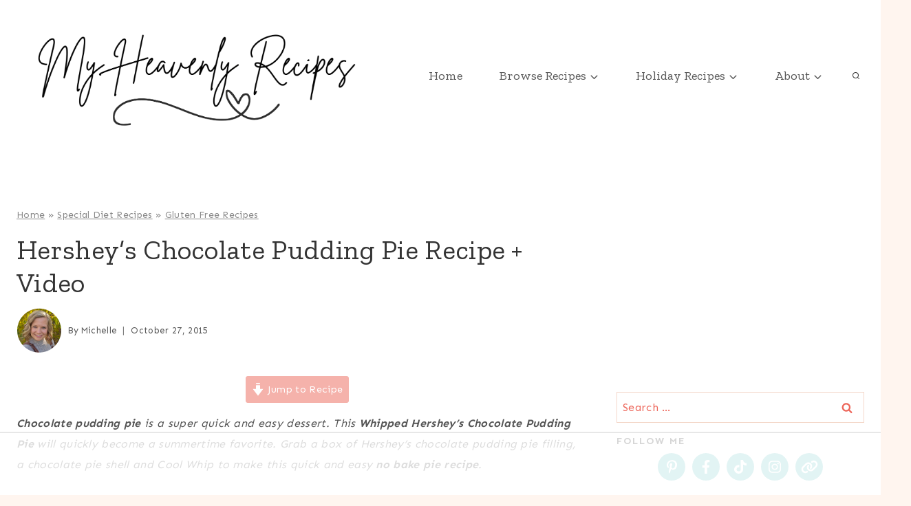

--- FILE ---
content_type: text/html; charset=utf-8
request_url: https://www.google.com/recaptcha/api2/aframe
body_size: 267
content:
<!DOCTYPE HTML><html><head><meta http-equiv="content-type" content="text/html; charset=UTF-8"></head><body><script nonce="eMZd2N1XFsIdeAYZ-MqXug">/** Anti-fraud and anti-abuse applications only. See google.com/recaptcha */ try{var clients={'sodar':'https://pagead2.googlesyndication.com/pagead/sodar?'};window.addEventListener("message",function(a){try{if(a.source===window.parent){var b=JSON.parse(a.data);var c=clients[b['id']];if(c){var d=document.createElement('img');d.src=c+b['params']+'&rc='+(localStorage.getItem("rc::a")?sessionStorage.getItem("rc::b"):"");window.document.body.appendChild(d);sessionStorage.setItem("rc::e",parseInt(sessionStorage.getItem("rc::e")||0)+1);localStorage.setItem("rc::h",'1769339236315');}}}catch(b){}});window.parent.postMessage("_grecaptcha_ready", "*");}catch(b){}</script></body></html>

--- FILE ---
content_type: text/css
request_url: https://ads.adthrive.com/sites/5c08075bfd6d033a22e8a532/ads.min.css
body_size: 524
content:
.adthrive-device-desktop .adthrive-recipe, .adthrive-device-tablet .adthrive-recipe {
float: right;
margin-left: 10px;
}

.adthrive-sidebar.adthrive-stuck {
margin-top: 45px !important;
}

.adthrive-player-title {
color: rgb(61, 195, 191);
}

.adthrive-player-close {
background: rgba(0, 0, 0, 0.2);
}

.adthrive-device-desktop .topButton,
.adthrive-device-tablet .topButton {
margin-bottom: 55px;
}
.adthrive-device-phone .topButton {
margin-bottom: 15px;
}

/* Top Center video */
.adthrive-player-position.adthrive-collapse-mobile.adthrive-collapse-top-center,
.adthrive-collapse-mobile-background{
z-index: 99!important;
}

/* Top Center White Background */
.adthrive-collapse-mobile-background {
background-color: #fff!important;
}
.adthrive-top-collapse-close > svg > * {
stroke: black;
font-family: sans-serif;
}
/* END top center white background */

/* Top Center video and Slickstream - prevent video player shifting when scrolling */
body.slick-filmstrip-toolbar-showing.adthrive-device-phone .adthrive-player-position.adthrive-collapse-mobile.adthrive-collapse-top-center:not(.adthrive-player-without-wrapper-text),
body.slick-filmstrip-toolbar-showing.adthrive-device-phone .adthrive-collapse-mobile-background {
    transform: none!important;
}
body.slick-filmstrip-toolbar-showing.adthrive-device-phone .adthrive-player-position.adthrive-collapse-mobile.adthrive-collapse-top-center.adthrive-player-without-wrapper-text {
transform: translateX(-50%)!important;
}
/* END Top Center video and Slickstream */

/* Mobile Sticky Video Player Defaults */
.adthrive-collapse-mobile-background {
max-height:153px;
}
.adthrive-player-position.adthrive-collapse-mobile.adthrive-collapse-top-center.adthrive-player-without-wrapper-text {
padding-top:0px !important;
}
/* END Mobile Sticky Video Player Defaults */

/* for final sticky SB */
.adthrive-sidebar.adthrive-stuck {
margin-top: 84px;
}
/* for ESSAs */
.adthrive-sticky-sidebar > div {
top: 84px!important;
}

--- FILE ---
content_type: text/plain
request_url: https://rtb.openx.net/openrtbb/prebidjs
body_size: -228
content:
{"id":"5f81f9d8-0f7e-4fc0-ac10-c37a7b8c4bc4","nbr":0}

--- FILE ---
content_type: text/plain
request_url: https://rtb.openx.net/openrtbb/prebidjs
body_size: -228
content:
{"id":"ef57a24d-7114-4e9e-8d0d-80340ba1badc","nbr":0}

--- FILE ---
content_type: text/plain
request_url: https://rtb.openx.net/openrtbb/prebidjs
body_size: -228
content:
{"id":"ffb1585f-7959-466c-b36f-de5942b1a10f","nbr":0}

--- FILE ---
content_type: text/plain
request_url: https://rtb.openx.net/openrtbb/prebidjs
body_size: -228
content:
{"id":"0ebfbbec-2601-4787-ab51-594b1c7eb07c","nbr":0}

--- FILE ---
content_type: text/plain
request_url: https://rtb.openx.net/openrtbb/prebidjs
body_size: -228
content:
{"id":"68b87260-18fe-4c33-beea-7399f637172f","nbr":0}

--- FILE ---
content_type: text/plain
request_url: https://rtb.openx.net/openrtbb/prebidjs
body_size: -228
content:
{"id":"55fe42ff-1a1c-4ac7-9e63-d0d0406064f5","nbr":0}

--- FILE ---
content_type: text/plain
request_url: https://rtb.openx.net/openrtbb/prebidjs
body_size: -228
content:
{"id":"c2b344b0-b0b2-4996-a8a5-5c5f973eb65b","nbr":0}

--- FILE ---
content_type: text/plain
request_url: https://rtb.openx.net/openrtbb/prebidjs
body_size: -228
content:
{"id":"d5c3d1da-6bfb-4849-96d4-57f42d27ec72","nbr":0}

--- FILE ---
content_type: text/plain
request_url: https://rtb.openx.net/openrtbb/prebidjs
body_size: -228
content:
{"id":"aa575941-05bf-4cad-ab17-a2e4b67e1703","nbr":0}

--- FILE ---
content_type: text/plain
request_url: https://rtb.openx.net/openrtbb/prebidjs
body_size: -228
content:
{"id":"8af52a5c-9845-4605-a96a-ae2a775338b7","nbr":0}

--- FILE ---
content_type: text/plain
request_url: https://rtb.openx.net/openrtbb/prebidjs
body_size: -228
content:
{"id":"b30c808e-7989-4880-b454-a2e0e6fb00d4","nbr":0}

--- FILE ---
content_type: text/plain; charset=UTF-8
request_url: https://at.teads.tv/fpc?analytics_tag_id=PUB_17002&tfpvi=&gdpr_consent=&gdpr_status=22&gdpr_reason=220&ccpa_consent=&sv=prebid-v1
body_size: 56
content:
YWE1MDJkYzctZjFlZC00NWFkLTk1NmMtOWZkZmYyNzk1Y2VlIy03LTQ=

--- FILE ---
content_type: text/plain
request_url: https://rtb.openx.net/openrtbb/prebidjs
body_size: -228
content:
{"id":"3efe6461-7d0e-4ed2-96e9-4d58ce1e0f7e","nbr":0}

--- FILE ---
content_type: text/plain
request_url: https://rtb.openx.net/openrtbb/prebidjs
body_size: -85
content:
{"id":"c1c0e4ab-3ded-4438-822e-6cf33f7736eb","nbr":0}

--- FILE ---
content_type: text/plain; charset=utf-8
request_url: https://ads.adthrive.com/http-api/cv2
body_size: 3126
content:
{"om":["0iyi1awv","0sm4lr19","1","10011/855b136a687537d76857f15c0c86e70b","10310289136970_462615833","10339426-5836008-0","11142692","11509227","11896988","12168663","124684_226","124843_10","124844_23","124848_8","1610326628","1610326728","1891/84805","1891/84813","1891/84814","1ftzvfyu","1h7yhpl7","1ktgrre1","2249:650628523","2249:650650503","2249:650662457","2249:691914577","2249:703669956","2249:704215925","2307:2gev4xcy","2307:3swzj6q3","2307:4r4pgt0w","2307:4yevyu88","2307:5vb39qim","2307:74scwdnj","2307:7uqs49qv","2307:7xb3th35","2307:8orkh93v","2307:9krcxphu","2307:a7wye4jw","2307:bpecuyjx","2307:e38qsvko","2307:echvksei","2307:f3tdw9f3","2307:g749lgab","2307:gdh74n5j","2307:gn3plkq1","2307:heb21q1u","2307:hfqgqvcv","2307:hswgcqif","2307:innyfbu3","2307:k0csqwfi","2307:k9ove2bo","2307:ktnx3vt3","2307:o9vnhw4a","2307:or0on6yk","2307:plth4l1a","2307:r31xyfp0","2307:s2ahu2ae","2307:t73gfjqn","2307:tdv4kmro","2307:tty470r7","2307:u4atmpu4","2307:w15c67ad","2307:xoqodiix","2307:xzhzyk69","2307:z2zvrgyz","2307:zmciaqa3","2307:zvdz58bk","23266973","23422067","24080414","2409_15064_70_80843559","2409_15064_70_85445175","2409_15064_70_85445183","2409_15064_70_86082706","2409_15064_70_86082794","2409_15064_70_86112923","2409_25495_176_CR52153848","2409_25495_176_CR52153849","2409_25495_176_CR52186411","242366065","242408891","24490ca7-a748-4f24-b9d4-09f8b6aad7a0","24694809","248484547","25_8b5u826e","2662_200562_8168520","2662_200562_8172720","2662_200562_8172724","2662_200562_8182931","2662_200562_8182933","2662_200562_T26329948","2676:85702013","2676:85702055","2676:86434322","2676:86434328","2676:86434341","2676:86690093","2676:86739499","2676:86739504","2676:86739704","28925636","28929686","28933536","29102835","29402249","29414696","29414711","31809564","33605403","33608958","34182009","34945989","35753418","3646_185414_T26335189","3658_15078_l5o549mu","3658_151356_ta6sha5k","3658_179461_xgjdt26g","3658_203382_f3tdw9f3","3658_203382_z2zvrgyz","3658_22898_T25553689","3658_229286_bfwolqbx","3658_24589_9mspm15z","3658_94590_T26225265","3LMBEkP-wis","3aptpnuj","3c5dkic6","3v2n6fcp","409_216386","409_225990","409_227224","409_227226","409_228080","409_228110","43919974","43919985","47370256","4749xx5e","47745534","485027845327","4etfwvf1","4fk9nxse","4mmcjpc4","4r4pgt0w","51372355","51372397","51372410","51372434","53v6aquw","54035274","54779847","54779856","54779873","5504:203879","55092222","5510:echvksei","5510:ksc9r3vq","5510:ta6sha5k","5510:u4atmpu4","55167461","55763524","557_409_216486","557_409_220343","557_409_220344","557_409_223599","557_409_228054","557_409_228064","557_409_228113","558_93_echvksei","558_93_u4atmpu4","55961747","560_74_18268026","593674671","59664236","59664278","5i3ultpz","5iujftaz","5vb39qim","61085224","613344ix","61623774","61900466","61916211","61916223","61916225","61916229","61926845","61932920","61932925","620646535425","6226507991","6226508011","6226530649","628153173","628223277","628360579","628360582","628444439","628456310","628456391","628622172","628622178","628622241","628622244","628622250","628683371","628687043","628687157","628687460","628687463","628841673","629009180","63047261","630928655","6329018","652348590","6547_67916_0ruo2RoffMXZhcMVnief","659713728691","66298r1jy9h","663293761","680_99480_700109379","680_99480_707334369","683738706","684493019","694912939","6ejtrnf9","6m298rds7pc","6mrds7pc","700109383","702423494","704615586","704889081","705115233","705115263","705115332","705115523","705116521","705116861","705117050","70_85402410","70_85690530","70_86082998","7cmeqmw8","7fc6xgyo","7fmk89yf","7xb3th35","80072819","8152878","8152879","82133854","82286816","82286818","85402272","85402401","85480774","85690530","85702145","85943196","85954590","85987450","86082998","86434096","86434696","86459697","86470583","86509229","8831024240_564549740","8o298rkh93v","8orkh93v","8w4klwi4","9057/0328842c8f1d017570ede5c97267f40d","9057/0da634e56b4dee1eb149a27fcef83898","9057/211d1f0fa71d1a58cabee51f2180e38f","9nex8xyd","AT_6YHu-x90","a3ts2hcp","a7w365s6","a7wye4jw","af9kspoi","bSl-qfHIBI8","bfwolqbx","bhcgvwxj","bpecuyjx","c1hsjx06","cbg18jr6","cr-2azmi2ttuatj","cr-2azmi2ttubwe","cr-2azmi2ttubxe","cr-7vrltzuwu9vd","cymho2zs","dfru8eib","dif1fgsg","dsp-387454","dsp-404751","dsugp5th","e38qsvko","echvksei","f3h9fqou","f3tdw9f3","fcn2zae1","fleb9ndb","fnmuo9hu","fso39hpp","g749lgab","gn3plkq1","h0cw921b","h4x8d2p8","heb21q1u","hffavbt7","hfqgqvcv","hrwidqo8","hswgcqif","hya8dpaz","i2aglcoy","iiu0wq3s","ims4654l","jd035jgw","k0csqwfi","k0zxl8v3","k9ove2bo","kk5768bd","lp37a2wq","lxlnailk","m30fx1mp","mbgtm37z","mealz2pi","mznp7ktv","n8w0plts","nsqnexud","o2s05iig","of8dd9pr","ofoon6ir","ouycdkmq","p8xeycv0","pi9dvb89","pkydekxi","pl298th4l1a","plth4l1a","poc1p809","prcz3msg","q1kdv2e7","qqvgscdx","r31xyfp0","r5pphbep","r8ojak5k","rnvjtx7r","rrlikvt1","s2ahu2ae","t2uhnbes","t73gfjqn","ta6sha5k","ti0s3bz3","tt298y470r7","u3298i8n6ef","u3i8n6ef","u4atmpu4","u7p1kjgp","u8px4ucu","uc3gjkej","vdcb5d4i","w04jlltv","w15c67ad","we42112lmnreq","wih2rdv3","ws5qkh9j","wu5qr81l","xg2ypd0p","y6kjx6bz","yi6qlg3p","z0t9f1cw","z2zvrgyz","z58lye3x","zep75yl2","zgw37lur","zmciaqa3","zpm9ltrh","zvdz58bk","zw6jpag6","7979132","7979135"],"pmp":[],"adomains":["123notices.com","1md.org","about.bugmd.com","acelauncher.com","adameve.com","akusoli.com","allyspin.com","askanexpertonline.com","atomapplications.com","bassbet.com","betsson.gr","biz-zone.co","bizreach.jp","braverx.com","bubbleroom.se","bugmd.com","buydrcleanspray.com","byrna.com","capitaloneshopping.com","clarifion.com","combatironapparel.com","controlcase.com","convertwithwave.com","cotosen.com","countingmypennies.com","cratedb.com","croisieurope.be","cs.money","dallasnews.com","definition.org","derila-ergo.com","dhgate.com","dhs.gov","displate.com","easyprint.app","easyrecipefinder.co","fabpop.net","familynow.club","fla-keys.com","folkaly.com","g123.jp","gameswaka.com","getbugmd.com","getconsumerchoice.com","getcubbie.com","gowavebrowser.co","gowdr.com","gransino.com","grosvenorcasinos.com","guard.io","hero-wars.com","holts.com","instantbuzz.net","itsmanual.com","jackpotcitycasino.com","justanswer.com","justanswer.es","la-date.com","lightinthebox.com","liverrenew.com","local.com","lovehoney.com","lulutox.com","lymphsystemsupport.com","manualsdirectory.org","meccabingo.com","medimops.de","mensdrivingforce.com","millioner.com","miniretornaveis.com","mobiplus.me","myiq.com","national-lottery.co.uk","naturalhealthreports.net","nbliver360.com","nikke-global.com","nordicspirit.co.uk","nuubu.com","onlinemanualspdf.co","original-play.com","outliermodel.com","paperela.com","paradisestays.site","parasiterelief.com","peta.org","photoshelter.com","plannedparenthood.org","playvod-za.com","printeasilyapp.com","printwithwave.com","profitor.com","quicklearnx.com","quickrecipehub.com","rakuten-sec.co.jp","rangeusa.com","refinancegold.com","robocat.com","royalcaribbean.com","saba.com.mx","shift.com","simple.life","spinbara.com","systeme.io","taboola.com","tackenberg.de","temu.com","tenfactorialrocks.com","theoceanac.com","topaipick.com","totaladblock.com","usconcealedcarry.com","vagisil.com","vegashero.com","vegogarden.com","veryfast.io","viewmanuals.com","viewrecipe.net","votervoice.net","vuse.com","wavebrowser.co","wavebrowserpro.com","weareplannedparenthood.org","xiaflex.com","yourchamilia.com"]}